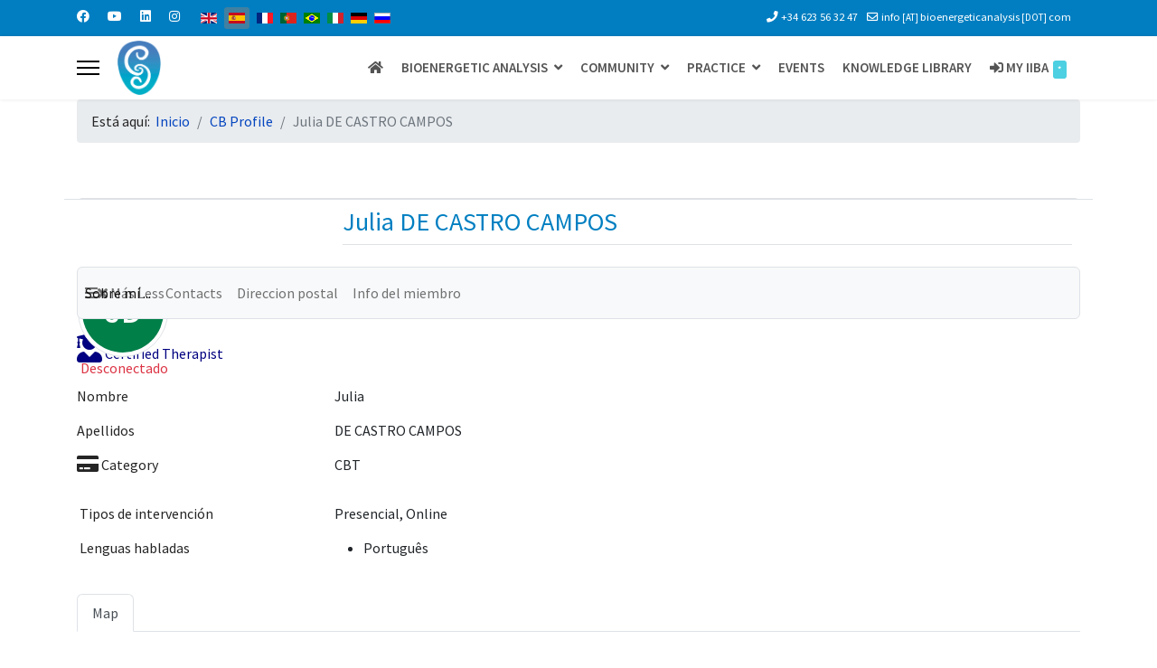

--- FILE ---
content_type: text/html; charset=utf-8
request_url: https://bioenergetic-therapy.com/index.php/es/cb-profile/2823-julia-c-campos-gmail-com
body_size: 16472
content:

<!doctype html>
<html lang="es-es" dir="ltr">
	<head>
		
		<meta name="viewport" content="width=device-width, initial-scale=1, shrink-to-fit=no">
		<meta charset="utf-8">
	<meta name="generator" content="Helix Ultimate - The Most Popular Joomla! Template Framework.">
	<title>Julia DE CASTRO CAMPOS</title>
	<link href="/images/favicon1.ico" rel="icon" type="image/vnd.microsoft.icon">
	<link href="https://bioenergetic-therapy.com/index.php/es/component/finder/search?format=opensearch&amp;Itemid=552" rel="search" title="OpenSearch IIBA" type="application/opensearchdescription+xml">
	<link href="https://bioenergetic-therapy.com/index.php/en/cb-profile/2823-julia-c-campos-gmail-com" rel="alternate" hreflang="en">
	<link href="https://bioenergetic-therapy.com/index.php/es/cb-profile/2823-julia-c-campos-gmail-com" rel="alternate" hreflang="es">
	<link href="https://bioenergetic-therapy.com/index.php/fr/cb-profile/2823-julia-c-campos-gmail-com" rel="alternate" hreflang="fr">
	<link href="https://bioenergetic-therapy.com/index.php/pt-pt/cb-profile/2823-julia-c-campos-gmail-com" rel="alternate" hreflang="pt-pt">
	<link href="https://bioenergetic-therapy.com/index.php/pt/cb-profile/2823-julia-c-campos-gmail-com" rel="alternate" hreflang="pt">
	<link href="https://bioenergetic-therapy.com/index.php/it/cb-profile/2823-julia-c-campos-gmail-com" rel="alternate" hreflang="it">
	<link href="https://bioenergetic-therapy.com/index.php/de/cb-profile/2823-julia-c-campos-gmail-com" rel="alternate" hreflang="de">
	<link href="https://bioenergetic-therapy.com/index.php/ru/cb-profile/2823-julia-c-campos-gmail-com" rel="alternate" hreflang="ru">
<link href="/media/plg_system_jmootips/css/jmootips.min.css?5c7be7c179a9eb07e923ef2f63558754" rel="stylesheet" />
	<link href="/media/vendor/awesomplete/css/awesomplete.css?1.1.5" rel="stylesheet" />
	<link href="/media/vendor/joomla-custom-elements/css/joomla-alert.min.css?0.2.0" rel="stylesheet" />
	<link href="//unpkg.com/leaflet@1.0.3/dist/leaflet.css" rel="stylesheet" />
	<link href="//unpkg.com/leaflet.markercluster/dist/MarkerCluster.css" rel="stylesheet" />
	<link href="//unpkg.com/leaflet.markercluster/dist/MarkerCluster.Default.css" rel="stylesheet" />
	<link href="https://bioenergetic-therapy.com/components/com_mymaplocations/assets/css/leaflet.fullscreen.css" rel="stylesheet" />
	<link href="https://bioenergetic-therapy.com/components/com_comprofiler/plugin/templates/default/bootstrap.css?v=4bfbf841430efb25" rel="stylesheet" />
	<link href="https://bioenergetic-therapy.com/components/com_comprofiler/plugin/templates/default/fontawesome.css?v=4bfbf841430efb25" rel="stylesheet" />
	<link href="https://bioenergetic-therapy.com/components/com_comprofiler/plugin/templates/default/template.css?v=4bfbf841430efb25" rel="stylesheet" />
	<link href="https://bioenergetic-therapy.com/components/com_comprofiler/plugin/templates/default/jquery/ui/ui.all.css?v=4bfbf841430efb25" rel="stylesheet" />
	<link href="https://bioenergetic-therapy.com/components/com_comprofiler/plugin/templates/default/jquery/qtip/qtip.css?v=4bfbf841430efb25" rel="stylesheet" />
	<link href="https://bioenergetic-therapy.com/components/com_comprofiler/plugin/templates/default/jquery/select2/select2.css?v=4bfbf841430efb25" rel="stylesheet" />
	<link href="/plugins/system/cookiesck/assets/front.css?ver=3.3.4" rel="stylesheet" />
	<link href="/media/com_icagenda/icicons/style.css?5c7be7c179a9eb07e923ef2f63558754" rel="stylesheet" />
	<link href="/plugins/system/jce/css/content.css?badb4208be409b1335b815dde676300e" rel="stylesheet" />
	<link href="/plugins/system/jcemediabox/css/jcemediabox.min.css?0072da39200af2a5f0dbaf1a155242cd" rel="stylesheet" />
	<link href="//fonts.googleapis.com/css?family=Source Sans Pro:100,100i,200,200i,300,300i,400,400i,500,500i,600,600i,700,700i,800,800i,900,900i&amp;subset=cyrillic&amp;display=swap" rel="stylesheet" media="none" onload="media=&quot;all&quot;" />
	<link href="//fonts.googleapis.com/css?family=Bebas Neue:100,100i,200,200i,300,300i,400,400i,500,500i,600,600i,700,700i,800,800i,900,900i&amp;subset=latin&amp;display=swap" rel="stylesheet" media="none" onload="media=&quot;all&quot;" />
	<link href="/templates/shaper_helixultimate/css/bootstrap.min.css" rel="stylesheet" />
	<link href="/plugins/system/helixultimate/assets/css/system-j4.min.css" rel="stylesheet" />
	<link href="/media/system/css/joomla-fontawesome.min.css?5c7be7c179a9eb07e923ef2f63558754" rel="stylesheet" />
	<link href="/templates/shaper_helixultimate/css/template.css" rel="stylesheet" />
	<link href="/templates/shaper_helixultimate/css/presets/preset1.css" rel="stylesheet" />
	<link href="/media/mod_falang/css/template.css?5c7be7c179a9eb07e923ef2f63558754" rel="stylesheet" />
	<style>.cloaked_email span:before { content: attr(data-ep-a); } .cloaked_email span:after { content: attr(data-ep-b); } img.cloaked_email { display: inline-block !important; vertical-align: middle; border: 0; }</style>
	<style>.mml_logo,#map_canvas img {max-width: 200px;max-height:200px;}</style>
	<style>.myaddress{width:100%;float:left;margin-bottom:5px;}
           .mytool{width:100%;position:relative; }
              .gm-style-iw .resultmymap.mymap mymap-info.direction_mml .map_canvas .mymap-icon {
    max-width:none !important;
    max-height: 100px;
    display: inline-block;
    height: auto;
    transition: all 0.2s ease-in-out 0s;
    float: left;
    padding-right: 7px;
}
   
 .gm-style-iw .input-small
    {
    height: 22px !important;
    line-height:22px !important;
    max-width:100px;
    margin:0px;
        border-right:0;
        padding: 0px 15px 5px 15px;
        background:#f4f3f4;
        border:none;
        float:left;
    }
    .gm-style-iw .input-small:hover
    {
        border:none;
    }
   span.routeicon:before
   {
   content:url(https://bioenergetic-therapy.com/components/com_mymaplocations/assets/images/routeIcn.png);
   } 
   span.contacticon:before
   {
   content:url(https://bioenergetic-therapy.com/components/com_mymaplocations/assets/images/contactIcn.png); 
   }
   
   span.detailsicon:before
   {
   content:url(https://bioenergetic-therapy.com/components/com_mymaplocations/assets/images/detailsIcn.png); 
   }
   span.routeicon,span.detailsicon,span.routeicon,span.contacticon
   {
    display: inline-block;
font-style: normal;
font-variant: normal;
text-rendering: auto;
line-height: 1;
position:relative;
top:5px;
    padding-left: 5px;
   }
.resultmymap.mymap.mymap-inverse,.resultmymap.mymap.mymap-info.direction_mml,.mytool .mymap.mymap-inverse.resultmymap,.mytool .mymap.mymap-inverse.resultmymap:hover,.resultmymap.mymap.mymap-inverse.contact-btn,.resultmymap.mymap.mymap-inverse.contact-btn:hover{
    display:inline-block;
     box-shadow: none;
    text-shadow: none;
    color: #1f1d22;
    font-size: 11px;
    
    font-weight: 600;
    letter-spacing: .5px;
    box-sizing: border-box;
    background: transparent;
    cursor:pointer;
    border:none;
    line-height: 22px;
    max-width:100px;
    }
 .location-title,.location-title a {
    margin: 0 0 10px;
        margin-left: 0px;
    margin-left: 0px;
    font-weight: 600;
    font-size: 17px;
    color:#1f1d22;
    display:block;
}
.leaflet-popup-content-wrapper, .leaflet-popup-tip
{
    min-height:170px;
    float:left;
}
.gm-style-iw .location-title,.gm-style-iw .location-title a
{
display:block;
}
span.locationaddress {
    font-size: 15px;
    color: #1f1d22;
}
           </style>
	<style>
			#cookiesck {
				position:fixed;
				left:0;
				right: 0;
				bottom: 0;
				z-index: 1000000;
				min-height: 30px;
				color: #eeeeee;
				background: rgba(0,75,117,0.5);
				text-align: center;
				font-size: 14px;
				line-height: 14px;
			}
			#cookiesck_text {
				padding: 10px 0;
				display: inline-block;
			}
			#cookiesck_buttons {
				float: right;
			}
			.cookiesck_button,
			#cookiesck_accept,
			#cookiesck_decline,
			#cookiesck_settings,
			#cookiesck_readmore {
				float:left;
				padding:10px;
				margin: 5px;
				border-radius: 3px;
				text-decoration: none;
				cursor: pointer;
				transition: all 0.2s ease;
			}
			#cookiesck_readmore {
				float:right;
				color: #fff;
				border: 2px solid transparent;
				transition: all 0.2s ease;
			}
			#cookiesck_readmore:hover {
				border: 2px solid #fff;
			}
			#cookiesck_accept {
				background: #1176a6;
				border: 2px solid #1176a6;
				color: #f5f5f5;
			}
			#cookiesck_accept:hover {
				background: transparent;
				border: 2px solid darkturquoise;
				color: darkturquoise;
			}
			#cookiesck_decline {
				background: #000;
				border: 2px solid #000;
				color: #f5f5f5;
			}
			#cookiesck_decline:hover {
				background: transparent;
				border: 2px solid #fff;
				color: #fff;
			}
			#cookiesck_settings {
				background: #fff;
				border: 2px solid #fff;
				color: #000;
			}
			#cookiesck_settings:hover {
				background: transparent;
				border: 2px solid #fff;
				color: #fff;
			}
			#cookiesck_options {
				display: none;
				width: 30px;
				height: 30px;
				border-radius: 15px;
				box-sizing: border-box;
				position: fixed;
				bottom: 0;
				left: 0;
				margin: 10px;
				border: 1px solid #ccc;
				cursor: pointer;
				background: #fff url(/plugins/system/cookiesck/assets/cookies-icon.svg) center center no-repeat;
				background-size: 80% auto;
				z-index: 1000000;
			}
			#cookiesck_options > .inner {
				display: none;
				width: max-content;
				margin-top: -40px;
				background: rgba(0,0,0,0.7);
				position: absolute;
				font-size: 14px;
				color: #fff;
				padding: 4px 7px;
				border-radius: 3px;
			}
			#cookiesck_options:hover > .inner {
				display: block;
			}
			#cookiesck > div {
				display: flex;
				justify-content: space-around;
				align-items: center;
				flex-direction: column;
			}
			
			
			.cookiesck-iframe-wrap-text {
				position: absolute;
				width: 100%;
				padding: 10px;
				color: #fff;
				top: 50%;
				transform: translate(0,-60%);
				text-align: center;
			}
			.cookiesck-iframe-wrap:hover .cookiesck-iframe-wrap-text {
				color: #333;
			}

		</style>
	<style>/*MENU*/
#sp-menu{
	height: 70px;
font-size: 16px;
text-transform: uppercase;
}
.sp-megamenu-parent >li.active>a, .sp-megamenu-parent >li:hover>a {
    color: #2ca2ab;
    text-decoration: none;
}

.sp-megamenu-parent .sp-dropdown li.sp-menu-item > a:hover {
    background: #2ca2ab;
}
.sp-megamenu-parent .sp-dropdown li.sp-menu-item.active > a {
    color: #545454;
}

.sp-megamenu-parent > li > a, .sp-megamenu-parent > li > span {
 color: #545454;
    text-decoration: none;
    background-color: #ffffff;
    font-size: 15px;
    font-weight: 600;
}

.sp-megamenu-parent >li.active>a, .sp-megamenu-parent >li:hover>a {
    color: #ffffff;
    text-decoration: none;
    background-color: #545454;
    font-size: 15px; 
    font-weight: 600  
}
.sp-megamenu-parent > li.active > a, .sp-megamenu-parent > li.active:hover > a {
    color: #ffffff;
}

.sp-megamenu-parent > li > a, .sp-megamenu-parent > li > span {
    padding: 0 10px;
}

.sp-megamenu-parent>li:last-child>a {
    padding: 0px 10px 0px 10px;
}

/*Sous-menu - Début*/
.sp-megamenu-parent .sp-dropdown .sp-dropdown-inner {

    background: #fff;
    box-shadow: 0 3px 5px 0 rgba(0,0,0,0.2);
    padding: 20px;

}
.sp-megamenu-parent .sp-dropdown li.sp-menu-item > a:hover {
    color: #fff;
    background: #545454 none repeat scroll 0 0;

}

.sp-megamenu-parent .sp-dropdown li.sp-menu-item >a {
    display: block;
    padding: 10px;
    color: #545454;
    cursor: pointer;
}
/*Sous-menu - Fin*/

/*MODULE DEBUT*/
#sp-left .sp-module, #sp-right .sp-module {
    font-size: 16px;
}</style>
	<style>body{font-family: 'Source Sans Pro', sans-serif;font-size: 16px;line-height: 1.56;text-decoration: none;}
@media (min-width:768px) and (max-width:991px){body{font-size: 14px;}
}
@media (max-width:767px){body{font-size: 13px;}
}
</style>
	<style>h1{font-family: 'Bebas Neue', sans-serif;color: #007fc1;text-decoration: none;}
</style>
	<style>h2{font-family: 'Source Sans Pro', sans-serif;font-size: 26px;font-weight: 700;color: #007fc1;text-decoration: none;}
</style>
	<style>h3{font-family: 'Source Sans Pro', sans-serif;color: #007fc1;text-decoration: none;}
</style>
	<style>h4{font-family: 'Source Sans Pro', sans-serif;font-weight: 700;text-decoration: none;}
</style>
	<style>.logo-image {height:60px;}.logo-image-phone {height:60px;}</style>
	<style>#sp-section-1{ background-color:#FFFFFF;margin:0px 0px -15px -0px; }</style>
	<style>#sp-page-title{ padding:30px 0px 0px  0px; }</style>
	<style>
                    .modal-content { background-color: #fff !important; color: #000 !important; }
                    .modal-header { background-color: #f8f9fa !important; color: #000 !important; border-bottom: 1px solid #ddd !important; }
                    .modal-body { background-color: #fff !important; color: #000 !important; }
                </style>
	<style>change-the-modal-background-modal-content-optional-style-the-modal-header-if-enabled-modal-header-optional-style-the-modal-body-modal-body-optional-style-the-close-button-modal-header-btn-close</style>
<script src="/media/vendor/jquery/js/jquery.min.js?3.6.3"></script>
	<script src="/media/legacy/js/jquery-noconflict.min.js?04499b98c0305b16b373dff09fe79d1290976288"></script>
	<script src="/media/plg_system_jmootips/js/mootools-core.js?5c7be7c179a9eb07e923ef2f63558754"></script>
	<script src="/media/plg_system_jmootips/js/mootools-more-jmootips.js?5c7be7c179a9eb07e923ef2f63558754"></script>
	<script src="/media/plg_system_jmootips/js/jmootips.min.js?5c7be7c179a9eb07e923ef2f63558754"></script>
	<script type="application/json" class="joomla-script-options new">{"joomla.jtext":{"MDL_MODALTXT_CLOSE":"Cerrar","MDL_MODALTXT_PREVIOUS":"Anterior","MDL_MODALTXT_NEXT":"Siguiente","RLTA_BUTTON_SCROLL_LEFT":"Scroll buttons to the left","RLTA_BUTTON_SCROLL_RIGHT":"Scroll buttons to the right","MOD_FINDER_SEARCH_VALUE":"Buscar&hellip;","JLIB_JS_AJAX_ERROR_OTHER":"Se ha producido un aborto en la conexi\u00f3n mientras se recuperaban datos de JSON: C\u00f3digo de estado HTTP %s.","JLIB_JS_AJAX_ERROR_PARSE":"Se ha producido un error de an\u00e1lisis mientras se procesaban los siguientes datos de JSON:<br><code style=\"color:inherit;white-space:pre-wrap;padding:0;margin:0;border:0;background:inherit;\">%s<\/code>","LIB_FALANG_TRANSLATION":"Falang","ERROR":"Error","MESSAGE":"Mensaje","NOTICE":"Aviso","WARNING":"Advertencia","JCLOSE":"Cerrar","JOK":"OK","JOPEN":"Abrir"},"data":{"breakpoints":{"tablet":991,"mobile":480},"header":{"stickyOffset":"100"}},"finder-search":{"url":"\/index.php\/es\/component\/finder\/?task=suggestions.suggest&format=json&tmpl=component&Itemid=552"},"system.paths":{"root":"","rootFull":"https:\/\/bioenergetic-therapy.com\/","base":"","baseFull":"https:\/\/bioenergetic-therapy.com\/"},"csrf.token":"d327772b87099404dd4d13257d9d29a7"}</script>
	<script src="/media/system/js/core.min.js?576eb51da909dcf692c98643faa6fc89629ead18"></script>
	<script src="/media/vendor/bootstrap/js/bootstrap-es5.min.js?5.2.3" nomodule defer></script>
	<script src="/media/system/js/showon-es5.min.js?4773265a19291954f19755d6f2ade3ca7ed9022f" defer nomodule></script>
	<script src="/media/com_finder/js/finder-es5.min.js?14e4c7fdce4ca11c6d12b74bad128529a294b183" nomodule defer></script>
	<script src="/media/system/js/messages-es5.min.js?44e3f60beada646706be6569e75b36f7cf293bf9" nomodule defer></script>
	<script src="/media/vendor/bootstrap/js/alert.min.js?5.2.3" type="module"></script>
	<script src="/media/vendor/bootstrap/js/button.min.js?5.2.3" type="module"></script>
	<script src="/media/vendor/bootstrap/js/carousel.min.js?5.2.3" type="module"></script>
	<script src="/media/vendor/bootstrap/js/collapse.min.js?5.2.3" type="module"></script>
	<script src="/media/vendor/bootstrap/js/dropdown.min.js?5.2.3" type="module"></script>
	<script src="/media/vendor/bootstrap/js/modal.min.js?5.2.3" type="module"></script>
	<script src="/media/vendor/bootstrap/js/offcanvas.min.js?5.2.3" type="module"></script>
	<script src="/media/vendor/bootstrap/js/popover.min.js?5.2.3" type="module"></script>
	<script src="/media/vendor/bootstrap/js/scrollspy.min.js?5.2.3" type="module"></script>
	<script src="/media/vendor/bootstrap/js/tab.min.js?5.2.3" type="module"></script>
	<script src="/media/vendor/bootstrap/js/toast.min.js?5.2.3" type="module"></script>
	<script src="/media/system/js/showon.min.js?bfc733e48a923aaffb3d959cd04f176bad7d7d52" type="module"></script>
	<script src="/media/vendor/awesomplete/js/awesomplete.min.js?1.1.5" defer></script>
	<script src="/media/com_finder/js/finder.min.js?c8b55661ed62db937b8d6856090adf9258c4a0fc" type="module"></script>
	<script src="/media/system/js/messages.min.js?7425e8d1cb9e4f061d5e30271d6d99b085344117" type="module"></script>
	<script src="//unpkg.com/leaflet/dist/leaflet-src.js"></script>
	<script src="//unpkg.com/leaflet.markercluster/dist/leaflet.markercluster.js"></script>
	<script src="https://bioenergetic-therapy.com/components/com_mymaplocations/assets/js/Leaflet.fullscreen.js"></script>
	<script src="/plugins/system/cookiesck/assets/front.js?ver=3.3.4"></script>
	<script src="/plugins/system/jcemediabox/js/jcemediabox.min.js?d67233ea942db0e502a9d3ca48545fb9"></script>
	<script src="/templates/shaper_helixultimate/js/main.js"></script>
	<script src="https://www.googletagmanager.com/gtag/js?id=G-DKS2KZB4E1" async></script>
	<script>window.RegularLabs=window.RegularLabs||{};window.RegularLabs.EmailProtector=window.RegularLabs.EmailProtector||{unCloak:function(e,g){document.querySelectorAll("."+e).forEach(function(a){var f="",c="";a.className=a.className.replace(" "+e,"");a.querySelectorAll("span").forEach(function(d){for(name in d.dataset)0===name.indexOf("epA")&&(f+=d.dataset[name]),0===name.indexOf("epB")&&(c=d.dataset[name]+c)});if(c){var b=a.nextElementSibling;b&&"script"===b.tagName.toLowerCase()&&b.parentNode.removeChild(b);b=f+c;g?(a.parentNode.href="mailto:"+b,a.parentNode.removeChild(a)):a.innerHTML=b}})}};</script>
	<script>rltaSettings = {"switchToAccordions":true,"switchBreakPoint":576,"buttonScrollSpeed":5,"addHashToUrls":true,"rememberActive":false,"wrapButtons":false}</script>
	<script>var tiles202859191=L.tileLayer('https://{s}.tile.openstreetmap.org/{z}/{x}/{y}.png', {
			maxZoom: 18,
			attribution: '&copy; <a href="https://www.openstreetmap.org/copyright" target="_blank">OpenStreetMap</a> contributors'
        	});
		var map202859191;
                var markers202859191;
                 var promise202859191;
        function  initialize_202859191(promise) {
            promise202859191=promise;
             var latlng=getlatlng(promise202859191,0);
             if(map202859191 != undefined || map202859191 != null){
              map202859191.off();
             map202859191.remove();
            }
             map202859191 = L.map('map_canvas_202859191')
				.addLayer(tiles202859191);
            map202859191.setView([latlng[0],latlng[1]],10);
            
             markers202859191 = L.markerClusterGroup();
            var i=0;
		var geoJsonLayer202859191 = L.geoJson(promise202859191, {
			onEachFeature: function (feature, layer) {
              layer.setIcon(L.icon({'iconUrl':feature.properties.icon,'iconSize': [50,50], iconAnchor: [25, 50],popupAnchor: [0,-36]}));
                i++;
                var key=feature.geometry.coordinates;
				layer.bindPopup(feature.properties.description+'');
			}
		});
		markers202859191.addLayer(geoJsonLayer202859191);
        markers202859191.addTo(map202859191).on('click', onClick202859191);
            function onClick202859191(e)
            {
                
            }
            
        map202859191.addControl(new L.Control.Fullscreen());
        
        }
             function launchInfoWindow_202859191(i) {

              var l=0;
                 markers202859191.eachLayer(function(cmarker202859191) {
                 if(cmarker202859191.feature.properties.itemid==i)
				{
						cmarker202859191.addTo(map202859191).openPopup();
				}
                });
                 }
                 function backToMap202859191()
                {
                    document.getElementById('map_canvas_202859191').style.display='block';
                    document.getElementById('infobox_202859191').style.display='none';
                    document.getElementById('backtomap_202859191').style.display='none';
                    document.getElementById('print_202859191').style.display='none';
                    	initialize_202859191(promise202859191);
                }
                 function toggleStreetView202859191(lang,lat) {
                  document.getElementById('map_canvas_202859191').style.display='none';
                  document.getElementById('backtomap_202859191').style.display='block';
                  document.getElementById('infobox_202859191').style.display='block';
                    jQuery('#infobox_202859191').html('');
                 
                }
                function getUIDirection202859191(lat,lang,source=null)
               {
               if(source==null)
                    {
                     var source=document.getElementById('distance202859191').value;
                     }
                     if(source=='')
                    {
                        alert('No Result');
                        return;
                    }
                             var url='//www.google.com/maps/dir/'+source+'/'+lang+','+lat;
						window.open(url);
                
                    
               }
               function getUIDirection_side(i,source)
                {
                var latlng=getlatlng(promise202859191,i);
                getUIDirection202859191(latlng[1],latlng[0],source);
                }
                function reinitialize_com_comprofiler_1488()
                {
                initialize_202859191(promise202859191);
                }
                 
            function getlatlng(geojson,i)
            {
                var geodata=JSON.parse(JSON.stringify(geojson));
                if(typeof geodata.features==='undefined')
                {
                    return;
                }
                final=(geodata.features[i].geometry.coordinates);
                latlng=final.toString().split(',');
                var data=[];
                data[0]=parseFloat(latlng[1]);
                data[1]=parseFloat(latlng[0]);
                return data;
            }
            function countMarker(geojson)
            {
                var geodata=JSON.parse(JSON.stringify(geojson));
               return (geodata.features.length);
            }window.addEventListener('load', function (){
                        var promise={"type":"FeatureCollection","features":[{"id":1488,"type":"Feature","geometry":{"type":"Point","coordinates":[3.0170783946798,39.430846735959]},"properties":{"name":"Julia DE CASTRO CAMPOS","url":"https:\/\/bioenergetic-therapy.com\/index.php\/es\/cb-profile\/2823-julia-c-campos-gmail-com","description":"<span class=\"location-title\"><a href=\"https:\/\/bioenergetic-therapy.com\/index.php\/es\/cb-profile\/2823-julia-c-campos-gmail-com\">Julia DE CASTRO CAMPOS<\/a><\/span><span class='myaddress'><span class='locationaddress'><br\/><br\/>&nbsp;<br\/><br\/><br\/><br\/>&nbsp;julia.c.campos@gmail.com<br\/>+55 19 98 12 66 506<br\/><br\/><\/span><br\/><\/span><br\/><a  href=\"\/index.php\/es\/component\/comprofiler\/addconnection\/2823-julia-c-campos-gmail-com?act=connections\" class=\"resultmymap mymap mymap-inverse\">Add Friend<\/a><br\/><a  href=\"\/index.php\/es\/component\/comprofiler\/emailuser\/2823-julia-c-campos-gmail-com\" class=\"resultmymap mymap mymap-inverse\">Message<\/a><span class='detailsicon'><\/span><a href='https:\/\/bioenergetic-therapy.com\/index.php\/es\/cb-profile\/2823-julia-c-campos-gmail-com' class='mymap mymap-inverse resultmymap'>Details<\/a>","rating":"","fulladdress":"<span class='locationaddress'><br\/><br\/>&nbsp;<br\/><br\/><br\/><br\/>&nbsp;julia.c.campos@gmail.com<br\/>+55 19 98 12 66 506<br\/><br\/><\/span><br\/>","content":"","icon":"data:image\/svg+xml,%3Csvg%20xmlns%3D%22http%3A%2F%2Fwww.w3.org%2F2000%2Fsvg%22%20width%3D%2238%22%20height%3D%2238%22%20viewBox%3D%220%200%2038%2038%22%3E%3Cpath%20fill%3D%22%232980b9%22%20stroke%3D%22%23ccc%22%20stroke-width%3D%22.5%22%20d%3D%22M34.305%2016.234c0%208.83-15.148%2019.158-15.148%2019.158S3.507%2025.065%203.507%2016.1c0-8.505%206.894-14.304%2015.4-14.304%208.504%200%2015.398%205.933%2015.398%2014.438z%22%2F%3E%3Ctext%20transform%3D%22translate%2819%2018.5%29%22%20fill%3D%22%23ffffff%22%20style%3D%22font-family%3A%20Arial%2C%20sans-serif%3Bfont-weight%3Abold%3Btext-align%3Acenter%3B%22%20font-size%3D%2212%22%20text-anchor%3D%22middle%22%3E1%3C%2Ftext%3E%3C%2Fsvg%3E","itemid":1488,"featured":0}}],"pagination":null};
                       ; var count=countMarker(promise);
                    if(count==0)
						 {}
                         else
                         {
                            initialize_202859191(promise);}
                         }
                         );</script>
	<script>
var COOKIESCK = {
	ALLOWED : ["cookiesck","cookiesckiframes","89c1a5f5b1843c1278828d80df7fc62e","cookiesck","adab61a429d297d820dffc7999f82688","89c1a5f5b1843c1278828d80df7fc62e"]
	, VALUE : 'yes'
	, UNIQUE_KEY : 'f7070c813a73541b75f36fb90f0a84b8'
	, LOG : '0'
	, LIST : '{|QQ|Functionnal|QQ|:{|QQ|name|QQ|:|QQ|Functionnal|QQ|,|QQ|desc|QQ|:|QQ||QQ|,|QQ|platforms|QQ|:{}},|QQ|Essential|QQ|:{|QQ|name|QQ|:|QQ|Essential|QQ|,|QQ|desc|QQ|:|QQ||QQ|,|QQ|platforms|QQ|:{|QQ|Cookie Control|QQ|:{|QQ|name|QQ|:|QQ|Cookie Control|QQ|,|QQ|desc|QQ|:|QQ||QQ|,|QQ|legal|QQ|:0,|QQ|cookies|QQ|:{|QQ|1659613250279|QQ|:{|QQ|id|QQ|:|QQ|1659613250279|QQ|,|QQ|key|QQ|:|QQ|cookiesck|QQ|,|QQ|desc|QQ|:|QQ|This cookie is necessary to record your choice regarding the use of cookies |QQ|}}},|QQ|Website Core Functionning|QQ|:{|QQ|name|QQ|:|QQ|Website Core Functionning|QQ|,|QQ|desc|QQ|:|QQ||QQ|,|QQ|legal|QQ|:0,|QQ|cookies|QQ|:{|QQ|1659613532630|QQ|:{|QQ|id|QQ|:|QQ|1659613532630|QQ|,|QQ|key|QQ|:|QQ|adab61a429d297d820dffc7999f82688|QQ|,|QQ|desc|QQ|:|QQ|This cookie is necessary for the correct founctionning of the website access|QQ|},|QQ|1659613556339|QQ|:{|QQ|id|QQ|:|QQ|1659613556339|QQ|,|QQ|key|QQ|:|QQ|89c1a5f5b1843c1278828d80df7fc62e|QQ|,|QQ|desc|QQ|:|QQ|This cookie is necessary for the correct founctionning of the website access|QQ|}}}}}}'
	, LIFETIME : '365'
	, DEBUG : '0'
	, TEXT : {
		INFO : 'By visiting our website you agree that we are using cookies to ensure you to get the best experience.'
		, ACCEPT_ALL : 'Accept all'
		, ACCEPT_ALL : 'Accept all'
		, DECLINE_ALL : 'Decline all'
		, SETTINGS : 'Customize'
		, OPTIONS : 'Cookies options'
		, CONFIRM_IFRAMES : 'Please confirm that you want to enable the iframes'
	}
};

if( document.readyState !== "loading" ) {
new Cookiesck({lifetime: "365", layout: "layout1", reload: "0"}); 
} else {
	document.addEventListener("DOMContentLoaded", function () {
		new Cookiesck({lifetime: "365", layout: "layout1", reload: "0"}); 
	});
}</script>
	<script>jQuery(document).ready(function(){WfMediabox.init({"base":"\/","theme":"standard","width":"","height":"","lightbox":0,"shadowbox":0,"icons":1,"overlay":1,"overlay_opacity":0,"overlay_color":"","transition_speed":300,"close":2,"scrolling":"fixed","labels":{"close":"Cerrar","next":"Siguiente","previous":"Anterior","cancel":"Cancelar","numbers":"{{numbers}}","numbers_count":"{{current}} de {{total}}","download":"Download"}});});</script>
	<script>template="shaper_helixultimate";</script>
	<script>
window.dataLayer = window.dataLayer || [];
function gtag(){dataLayer.push(arguments);}
gtag('js', new Date());
gtag('config', 'G-DKS2KZB4E1');
</script>
	<script type="text/javascript">if ( typeof window.$ != 'undefined' ) {
	window.cbjqldr_tmpsave$ = window.$;
}
if ( typeof window.jQuery != 'undefined' ) {
	window.cbjqldr_tmpsavejquery = window.jQuery;
}</script><script type="text/javascript" src="https://bioenergetic-therapy.com/components/com_comprofiler/js/jquery/jquery-3.5.1.min.js?v=c5e8db568ba11131"></script><script type="text/javascript">var cbjQuery = jQuery.noConflict( true );</script>
	<script type="text/javascript">window.$ = cbjQuery;
window.jQuery = cbjQuery;</script><script type="text/javascript" src="https://bioenergetic-therapy.com/components/com_comprofiler/plugin/user/plug_cbcorefieldsajax/js/jquery.cbcorefieldsajax.min.js?v=80838d2588e4452d"></script>
	<script type="text/javascript" src="https://bioenergetic-therapy.com/components/com_comprofiler/plugin/user/plug_cbconditional/js/cbcondition.min.js?v=2f087d9cbf874813"></script>
	<script type="text/javascript" src="https://bioenergetic-therapy.com/components/com_comprofiler/js/jquery/jquery.ui-all.min.js?v=c5e8db568ba11131"></script>
	<script type="text/javascript" src="https://bioenergetic-therapy.com/components/com_comprofiler/js/jquery/jquery.mobile.min.js?v=c5e8db568ba11131"></script>
	<script type="text/javascript" src="https://bioenergetic-therapy.com/components/com_comprofiler/js/jquery/jquery.touchpunch.min.js?v=c5e8db568ba11131"></script>
	<script type="text/javascript" src="https://bioenergetic-therapy.com/components/com_comprofiler/plugin/user/plug_cbqueryfield/js/jquery.cbqueryautocomplete.min.js?v=833d7a4ba894b1c2"></script>
	<script type="text/javascript" src="https://bioenergetic-therapy.com/components/com_comprofiler/js/jquery/jquery.qtip.min.js?v=c5e8db568ba11131"></script>
	<script type="text/javascript" src="https://bioenergetic-therapy.com/components/com_comprofiler/js/jquery/jquery.cbtooltip.min.js?v=c5e8db568ba11131"></script>
	<script type="text/javascript" src="https://bioenergetic-therapy.com/components/com_comprofiler/js/jquery/jquery.select2.min.js?v=c5e8db568ba11131"></script>
	<script type="text/javascript" src="https://bioenergetic-therapy.com/components/com_comprofiler/js/jquery/jquery.cbselect.min.js?v=c5e8db568ba11131"></script>
	<script type="text/javascript" src="https://bioenergetic-therapy.com/components/com_comprofiler/plugin/user/plug_cbprivacy/js/jquery.cbprivacy.min.js?v=be6c900e0c6e97c0"></script>
	<script type="text/javascript" src="https://bioenergetic-therapy.com/components/com_comprofiler/js/jquery/jquery.cbtabs.min.js?v=c5e8db568ba11131"></script>
	<script type="text/javascript">cbjQuery( document ).ready( function( $ ) {
var jQuery = $;
$( '.cbTabs' ).cbtabs({useCookies: 0,tabSelected: null});
$.fn.cbtooltip.defaults.classes = 'cb_template cb_template_default';$.fn.cbtooltip.defaults.overlayClasses = 'cb_template cb_template_default';$.fn.cbtooltip.defaults.buttonClose = 'Close';$.fn.cbtooltip.defaults.buttonYes = 'Ok';$.fn.cbtooltip.defaults.buttonNo = 'Cancelar';setTimeout( function() {$( '.cbTooltip,[data-hascbtooltip="true"]' ).cbtooltip();}, 100 );
	{
		var prefix='&#109;a'+'i&#108;'+'&#116;o';
		var path = 'hr'+ 'ef'+'=';
		var addy80894= 'j&#117;l&#105;&#97;.c.c&#97;mp&#111;s'+ '&#64;' +'gm&#97;&#105;l' + '&#46;' + 'c&#111;m';
		$('#cbMa80692').html(addy80894);
	}
$( '.cbTabsMenu' ).on( 'cbtabs.selected', function( e, event, cbtabs, tab ) {if ( tab.tabIndex == 1 ) {cbtabs.element.find( '.cbTabsMenuLeft,.cbTabsMenuRight' ).removeClass( 'hidden' );cbtabs.element.find( '.cbTabsMenuLeft + .cbTabsMenuLeftStatic,.cbTabsMenuRight + .cbTabsMenuRightStatic' ).addClass( 'hidden' );} else {cbtabs.element.find( '.cbTabsMenuLeft,.cbTabsMenuRight' ).addClass( 'hidden' );cbtabs.element.find( '.cbTabsMenuLeftStatic,.cbTabsMenuRightStatic' ).removeClass( 'hidden' );}});$( '.cbTabNavMenuMore' ).on( 'cbtooltip.show', function( e, cbtooltip, event, api ) {if ( api.elements.content ) {var selected = $( this ).closest( '.cbTabsMenu' ).cbtabs( 'selected' );api.elements.content.find( '.cbTabNavLink.active' ).removeClass( 'active' );if ( selected && selected.tabNav.hasClass( 'cbNavBarItemNested' ) ) {api.elements.content.find( '.cbTabNavLink[href="#' + selected.tabPane.attr( 'id' ) + '"]' ).addClass( 'active' );}}});$( '.cbTabsMenu' ).each( function() {var cbTabsMenu = $( this );var cbTabs = cbTabsMenu.data( 'cbtabs' );if ( cbTabs ) {if ( ( cbTabs.selected == false ) || ( cbTabs.selected.tabIndex == 1 ) ) {$( this ).find( '.cbTabsMenuLeft,.cbTabsMenuRight' ).removeClass( 'hidden' );$( this ).find( '.cbTabsMenuLeft + .cbTabsMenuLeftStatic,.cbTabsMenuRight + .cbTabsMenuRightStatic' ).addClass( 'hidden' );} else {$( this ).find( '.cbTabsMenuLeft,.cbTabsMenuRight' ).addClass( 'hidden' );$( this ).find( '.cbTabsMenuLeftStatic,.cbTabsMenuRightStatic' ).removeClass( 'hidden' );}var nested = cbTabs.tabsNav.find( '.cbNavBarItemNested' );if ( nested.length ) {cbTabs.tabsNav.siblings( '.cbTabNavMore' ).find( '.cbTabsSubMenuNav' ).find( '.nav-item' ).removeAttr( 'id' ).removeClass( 'd-block d-md-none nav-item' ).find( '.nav-link' ).removeClass( 'nav-link' ).addClass( 'dropdown-item' ).on( 'click', function( e ) {e.preventDefault();cbTabsMenu.cbtabs( 'select', $( this ).attr( 'href' ).replace( '#', '' ) );});}}});
});
if ( typeof window.cbjqldr_tmpsave$ != 'undefined' ) {
	window.$ = window.cbjqldr_tmpsave$;
}
if ( typeof window.cbjqldr_tmpsavejquery != 'undefined' ) {
	window.jQuery = window.cbjqldr_tmpsavejquery;
}</script>
	<link href="https://bioenergetic-therapy.com/index.php/en/cb-profile/2823-julia-c-campos-gmail-com" rel="alternate" hreflang="x-default" />
	</head>

	<body class="site helix-ultimate hu com_comprofiler com-comprofiler view-userprofile layout-default task-none itemid-667 es-es ltr sticky-header layout-fluid offcanvas-init offcanvs-position-left">

		
		
		<div class="body-wrapper">
			<div class="body-innerwrapper">
				
	<div class="sticky-header-placeholder"></div>
<div id="sp-top-bar">
	<div class="container">
		<div class="container-inner">
			<div class="row">
				<div id="sp-top1" class="col-lg-6">
					<div class="sp-column text-center text-lg-start">
													<ul class="social-icons"><li class="social-icon-facebook"><a target="_blank" rel="noopener noreferrer" href="https://www.facebook.com/BioenergeticAnalysis/" aria-label="Facebook"><span class="fab fa-facebook" aria-hidden="true"></span></a></li><li class="social-icon-youtube"><a target="_blank" rel="noopener noreferrer" href="https://www.youtube.com/channel/UCdoUCJYEBpmfX1-A9HRF2FA/videos" aria-label="Youtube"><span class="fab fa-youtube" aria-hidden="true"></span></a></li><li class="social-icon-linkedin"><a target="_blank" rel="noopener noreferrer" href="https://www.linkedin.com/school/bioenergeticinstitute" aria-label="Linkedin"><span class="fab fa-linkedin" aria-hidden="true"></span></a></li><li class="social-icon-instagram"><a target="_blank" rel="noopener noreferrer" href="https://www.instagram.com/bioenergeticanalysis/" aria-label="Instagram"><span class="fab fa-instagram" aria-hidden="true"></span></a></li></ul>						
												<div class="sp-module "><div class="sp-module-content">


<div class="mod-languages ">

    


<ul class="lang-inline">
    
        
                    <li class="" dir="ltr">
                                    <a href="/index.php/en/cb-profile/2823-julia-c-campos-gmail-com">
                                                    <img title="English (United Kingdom)" src="/media/mod_falang/images/en_gb.gif" alt="English (United Kingdom)">                                                                    </a>
                            </li>
                
        
    
        
                    <li class="lang-active" dir="ltr">
                                    <a href="/index.php/es/cb-profile/2823-julia-c-campos-gmail-com">
                                                    <img title="Español (España)" src="/media/mod_falang/images/es_es.gif" alt="Español (España)">                                                                    </a>
                            </li>
                
        
    
        
                    <li class="" dir="ltr">
                                    <a href="/index.php/fr/cb-profile/2823-julia-c-campos-gmail-com">
                                                    <img title="Français (France)" src="/media/mod_falang/images/fr_fr.gif" alt="Français (France)">                                                                    </a>
                            </li>
                
        
    
        
                    <li class="" dir="ltr">
                                    <a href="/index.php/pt-pt/cb-profile/2823-julia-c-campos-gmail-com">
                                                    <img title="Português (Portugal)" src="/media/mod_falang/images/pt_pt.gif" alt="Português (Portugal)">                                                                    </a>
                            </li>
                
        
    
        
                    <li class="" dir="ltr">
                                    <a href="/index.php/pt/cb-profile/2823-julia-c-campos-gmail-com">
                                                    <img title="Português do Brasil (pt-BR)" src="/media/mod_falang/images/pt_br.gif" alt="Português do Brasil (pt-BR)">                                                                    </a>
                            </li>
                
        
    
        
                    <li class="" dir="ltr">
                                    <a href="/index.php/it/cb-profile/2823-julia-c-campos-gmail-com">
                                                    <img title="Italiano (it-IT)" src="/media/mod_falang/images/it_it.gif" alt="Italiano (it-IT)">                                                                    </a>
                            </li>
                
        
    
        
                    <li class="" dir="ltr">
                                    <a href="/index.php/de/cb-profile/2823-julia-c-campos-gmail-com">
                                                    <img title="Deutsch (Deutschland)" src="/media/mod_falang/images/de_de.gif" alt="Deutsch (Deutschland)">                                                                    </a>
                            </li>
                
        
    
        
                    <li class="" dir="ltr">
                                    <a href="/index.php/ru/cb-profile/2823-julia-c-campos-gmail-com">
                                                    <img title="Русский (Россия)" src="/media/mod_falang/images/ru_ru.gif" alt="Русский (Россия)">                                                                    </a>
                            </li>
                
        
    </ul>

</div>
</div></div>
					</div>
				</div>

				<div id="sp-top2" class="col-lg-6">
					<div class="sp-column text-center text-lg-end">
						
													<ul class="sp-contact-info"><li class="sp-contact-phone"><span class="fas fa-phone" aria-hidden="true"></span> <a href="tel:+34623563247">+34 623 56 32 47</a></li><li class="sp-contact-email"><span class="far fa-envelope" aria-hidden="true"></span> <!-- This email address is being protected from spambots. -->info<small> [AT] </small>bioenergeticanalysis<small> [DOT] </small>com</li></ul>												
					</div>
				</div>
			</div>
		</div>
	</div>
</div>

<header id="sp-header">
	<div class="container">
		<div class="container-inner">
			<div class="row">
				<!-- Logo -->
				<div id="sp-logo" class="col-auto">
					<div class="sp-column">
						<a id="offcanvas-toggler" aria-label="Menu" class="offcanvas-toggler-left d-flex align-items-center" href="#" aria-hidden="true" title="Menu"><div class="burger-icon"><span></span><span></span><span></span></div></a><div class="logo"><a href="/">
				<img class='logo-image '
					srcset='https://bioenergetic-therapy.com/images/b-sm_logo_only.png 1x'
					src='https://bioenergetic-therapy.com/images/b-sm_logo_only.png'
					height='60px'
					alt='IIBA'
				/>
				</a></div>						
					</div>
				</div>

				<!-- Menu -->
				<div id="sp-menu" class="col-auto flex-auto">
					<div class="sp-column d-flex justify-content-end align-items-center">
						<nav class="sp-megamenu-wrapper d-flex" role="navigation"><ul class="sp-megamenu-parent menu-animation-fade-down d-none d-lg-block"><li class="sp-menu-item"><a   href="/index.php/es/"  ><span class="fas fa-home"></span></a></li><li class="sp-menu-item sp-has-child"><span  class=" sp-menu-separator"  >Bioenergetic Analysis</span><div class="sp-dropdown sp-dropdown-main sp-menu-right" style="width: 250px;"><div class="sp-dropdown-inner"><ul class="sp-dropdown-items"><li class="sp-menu-item"><a   href="/index.php/es/bioenergetic-analysis/what-is-bioenergetic-analysis"  ><span class="fas fa-info-circle"></span> What is Bioenergetic Analysis ?</a></li><li class="sp-menu-item"><a   href="/index.php/es/bioenergetic-analysis/history-of-ba"  ><span class="fas fa-history"></span> History of Bioenergetic Analysis</a></li><li class="sp-menu-item"><a   href="/index.php/es/bioenergetic-analysis/contemporary-ba"  ><span class="far fa-clock"></span> Contemporary Bioenergetic Analysis</a></li><li class="sp-menu-item"><a   href="/index.php/es/bioenergetic-analysis/ba-as-a-therapy"  ><span class="fas fa-heartbeat"></span> Bioenergetic Analysis as a Therapy</a></li><li class="sp-menu-item"><a   href="/index.php/es/bioenergetic-analysis/find-a-bioenergetic-therapist-by-location"  ><span class="fas fa-search-location"></span> Find a Bioenergetic Therapist - By location</a></li><li class="sp-menu-item"><a   href="/index.php/es/bioenergetic-analysis/find-a-therapist-by-criteria/searching"  ><span class="fab fa-searchengin"></span> Find a Therapist by Criteria</a></li></ul></div></div></li><li class="sp-menu-item sp-has-child"><span  class=" sp-menu-separator"  >Community</span><div class="sp-dropdown sp-dropdown-main sp-menu-right" style="width: 250px;"><div class="sp-dropdown-inner"><ul class="sp-dropdown-items"><li class="sp-menu-item"><a   href="/index.php/es/community/about-the-iiba"  ><span class="fas fa-info-circle"></span> About the IIBA</a></li><li class="sp-menu-item"><a   href="/index.php/es/community/local-societies-regional-federations"  ><span class="fas fa-globe"></span> Local Societies &amp; Regional Federations</a></li><li class="sp-menu-item"><a   href="/index.php/es/community/join-the-iiba"  ><span class="fas fa-sign-in-alt"></span> Join the IIBA</a></li><li class="sp-menu-item"><a   href="/index.php/es/community/donation-sponsorship"  ><span class="fas fa-hand-holding-heart"></span> Donation &amp; Sponsorship</a></li></ul></div></div></li><li class="sp-menu-item sp-has-child"><span  class=" sp-menu-separator"  >Practice</span><div class="sp-dropdown sp-dropdown-main sp-menu-right" style="width: 250px;"><div class="sp-dropdown-inner"><ul class="sp-dropdown-items"><li class="sp-menu-item"><a   href="/index.php/es/practice/how-can-you-become-a-bioenergetic-therapist"  ><span class="fas fa-user-graduate"></span> How can you become a Bioenergetic Therapist</a></li><li class="sp-menu-item"><a   href="/index.php/es/practice/bioenergetic-analysis-as-your-practice"  ><span class="fas fa-user-shield"></span> Bioenergetic Analysis as your Practice</a></li></ul></div></div></li><li class="sp-menu-item"><a   href="/index.php/es/events"  >Events</a></li><li class="sp-menu-item"><a   href="/index.php/es/knowledge-library"  >Knowledge Library</a></li><li class="sp-menu-item"><a   href="/index.php/es/my-iiba-1"  ><span class="fas fa-sign-in-alt"></span> My IIBA<span class="sp-menu-badge sp-menu-badge-right" style="background-color: #4DD0E1;">*</span></a></li></ul></nav>						

						<!-- Related Modules -->
						<div class="d-none d-lg-flex header-modules align-items-center">
							
													</div>

						<!-- if offcanvas position right -->
											</div>
				</div>
			</div>
		</div>
	</div>
</header>
				
<section id="sp-section-1" >

						<div class="container">
				<div class="container-inner">
			
	
<div class="row">
	<div id="sp-breadcrumb" class="col-lg-12 "><div class="sp-column "><div class="sp-module "><div class="sp-module-content">
<ol itemscope itemtype="https://schema.org/BreadcrumbList" class="breadcrumb">
			<li class="float-start">
			Está aquí: &#160;
		</li>
	
				<li itemprop="itemListElement" itemscope itemtype="https://schema.org/ListItem" class="breadcrumb-item"><a itemprop="item" href="/index.php/es/" class="pathway"><span itemprop="name">Inicio</span></a>				<meta itemprop="position" content="1">
			</li>
					<li itemprop="itemListElement" itemscope itemtype="https://schema.org/ListItem" class="breadcrumb-item"><a itemprop="item" href="/index.php/es/cb-profile" class="pathway"><span itemprop="name">CB Profile</span></a>				<meta itemprop="position" content="2">
			</li>
					<li itemprop="itemListElement" itemscope itemtype="https://schema.org/ListItem" class="breadcrumb-item active"><span itemprop="name">Julia DE CASTRO CAMPOS</span>				<meta itemprop="position" content="3">
			</li>
		</ol>
</div></div></div></div></div>
							</div>
			</div>
			
</section>
<section id="sp-page-title" >

				
	
<div class="row">
	<div id="sp-title" class="col-lg-12 "><div class="sp-column "></div></div></div>
				
</section>
<section id="sp-main-body" >

										<div class="container">
					<div class="container-inner">
						
	
<div class="row">
	
<main id="sp-component" class="col-lg-12 ">
	<div class="sp-column ">
		<div id="system-message-container" aria-live="polite">
	</div>


		
		<div class="cb_template cb_template_default cbProfile cbProfileCanvasOther"><div class="position-relative no-overflow border rounded-top border-bottom-0 cbPosCanvas cbCanvasLayout"><div class="position-relative bg-light row no-gutters align-items-lg-end cbPosCanvasTop cbCanvasLayoutTop"><div class="position-absolute col-12 cbPosCanvasBackground cbCanvasLayoutBackground"><div class="cb_tab_content cb_tab_html" id="cb_tabid_7"><div class="cbFieldsContentsTab" id="cbtf_7"><div class="form-group-block form-group row no-gutters sectiontableentry1 cbft_image cb_form_line cbtwolinesfield" id="cbfr_17"><div class="cb_field col-sm-12"><div id="cbfv_17"><div style="background-image: url(https://bioenergetic-therapy.com/images/comprofiler/canvas_2823_63ca55b78be5d.png); background-position-y: 50%;" class="cbImgCanvas cbFullCanvas"></div></div></div></div></div></div></div></div><div class="position-relative row no-gutters align-items-end bg-white border-top cbPosCanvasBottom cbCanvasLayoutBottom"><div class="col-4 col-sm-3"><div class="position-absolute cbPosCanvasPhoto cbCanvasLayoutPhoto"><div class="cb_tab_content cb_tab_html" id="cb_tabid_20"><div class="cbFieldsContentsTab" id="cbtf_20"><div class="form-group-block form-group row no-gutters sectiontableentry1 cbft_image cb_form_line cbtwolinesfield" id="cbfr_29"><div class="cb_field col-sm-12"><div id="cbfv_29"><svg viewBox="0 0 100 100" class="cbImgPict cbImgPictInitial cbFullPict img-thumbnail rounded-circle cbImgAvatar"><rect fill="#007F49" width="100" height="100" cx="50" cy="50" r="50" /><text x="50%" y="50%" style="color: #ffffff; line-height: 1;" alignment-baseline="middle" text-anchor="middle" font-size="40" font-weight="600" dy="0.1em" dominant-baseline="middle" fill="#ffffff">JD</text></svg></div></div></div><div class="form-group row no-gutters sectiontableentry2 cbft_status cb_form_line cbtwolinesfield" id="cbfr_26"><div class="cb_field col-sm-12"><div id="cbfv_26"><span class="cb_offline text-danger"><span class="fa fa-circle-o"></span> Desconectado</span></div></div></div></div></div></div></div><div class="col-8 col-sm-9"><div class="p-2"><div class="row no-gutters"><div class="order-0 col text-primary text-large font-weight-bold cbPosCanvasTitle cbCanvasLayoutTitle"><div class="cb_tab_content cb_tab_html" id="cb_tabid_19"><div class="mb-3 border-bottom cb-page-header cbProfileTitle"><h3 class="m-0 p-0 mb-2 cb-page-header-title">Julia DE CASTRO CAMPOS</h3></div></div></div></div></div></div></div></div><div class="cbPosCanvasMain cbCanvasLayoutMain"><div class="cbTabs cbTabsMenu" id="cbtabsCBMenucanvas_main_middle"><div class="navbar navbar-expand navbar-light bg-light mb-3 border rounded cbNavBar cbTabsMenuNavBar" id="cbtabsCBMenucanvas_main_middleNav" role="navigation"><input type="checkbox" id="cbtabsCBMenucanvas_main_middleoverflow" aria-hidden="true" tabindex="-1" class="d-none cbNavBarOverflowToggle" /><div class="navbar-collapse cbNavBarContainer" id="cbtabsCBMenucanvas_main_middleMenu"><ul class="navbar-nav flex-wrap flex-grow-1 m-0 cbNavBarMenu cbTabsNav"><li class="cbTabNav cbNavBarItem nav-item" id="cbtabnav35"><a href="#cbtabpane35" class="cbTabNavLink cbNavBarLink nav-link active">Sobre mí ...</a></li><li class="cbTabNav cbNavBarItem nav-item" id="cbtabnav36"><a href="#cbtabpane36" class="cbTabNavLink cbNavBarLink nav-link">Contacts</a></li><li class="cbTabNav cbNavBarItem nav-item" id="cbtabnav37"><a href="#cbtabpane37" class="cbTabNavLink cbNavBarLink nav-link">Direccion postal</a></li><li class="cbTabNav cbNavBarItem nav-item" id="cbtabnav38"><a href="#cbtabpane38" class="cbTabNavLink cbNavBarLink nav-link">Info del miembro</a></li><li class="position-absolute nav-item cbNavBarItem cbNavBarOverflow"><label for="cbtabsCBMenucanvas_main_middleoverflow" aria-hidden="true" class="m-0 nav-link cbNavBarLink"><span class="fa fa-bars cbNavBarOverflowIcon cbNavBarOverflowMoreIcon"></span><span class="fa fa-times cbNavBarOverflowIcon cbNavBarOverflowCloseIcon"></span> <span class="cbNavBarOverflowText cbNavBarOverflowMoreText">Más</span> <span class="cbNavBarOverflowText cbNavBarOverflowCloseText">Less</span></label></li></ul></div></div><div class="cbTabsContent cbTabsMenuContent tab-content"><div class="cbTabPane tab-pane cbTabPaneMenu active" id="cbtabpane35"><div class="cb_tab_content cb_tab_menu" id="cb_tabid_35"><div class="cbFieldsContentsTab" id="cbtf_35"><div class="form-group row no-gutters sectiontableentry1 cbft_delimiter cb_form_line cbtwolinesfield" id="cbfr_123"><div class="cb_field col-sm-12"><div id="cbfv_123"><p><span style="color: #000080;"><i class="fas fa-user-graduate fa-2x"></i> Certified Therapist</span></p></div></div></div><div class="form-group row no-gutters sectiontableentry2 cbft_predefined cb_form_line" id="cbfr_46"><label for="cbfv_46" id="cblabcbfv_46" class="col-form-label col-sm-3 pr-sm-2">Nombre</label><div class="cb_field col-sm-9"><div id="cbfv_46" class="form-control-plaintext">Julia</div></div></div><div class="form-group row no-gutters sectiontableentry1 cbft_predefined cb_form_line" id="cbfr_48"><label for="cbfv_48" id="cblabcbfv_48" class="col-form-label col-sm-3 pr-sm-2">Apellidos</label><div class="cb_field col-sm-9"><div id="cbfv_48" class="form-control-plaintext">DE CASTRO CAMPOS</div></div></div><div class="form-group row no-gutters sectiontableentry2 cbft_delimiter cb_form_line" id="cbfr_65"><label for="cbfv_65" id="cblabcbfv_65" class="col-form-label col-sm-3 pr-sm-2"><i class="fa fa-credit-card fa-lg"></i>   Category</label><div class="cb_field col-sm-9"><div id="cbfv_65" class="form-control-plaintext"><p>CBT</p></div></div></div><div class="form-group row no-gutters sectiontableentry1 cbft_multicheckbox cb_form_line" id="cbfr_67"><label for="cbfv_67" id="cblabcbfv_67" class="col-form-label col-sm-3 pr-sm-2"><i class="fa fa-exchange fa-lg"></i>  Tipos de intervención</label><div class="cb_field col-sm-9"><div id="cbfv_67" class="form-control-plaintext">Presencial, Online</div></div></div><div class="form-group row no-gutters sectiontableentry2 cbft_multicheckbox cb_form_line" id="cbfr_68"><label for="cbfv_68" id="cblabcbfv_68" class="col-form-label col-sm-3 pr-sm-2"><i class="fa fa-comments-o fa-lg"></i>  Lenguas habladas</label><div class="cb_field col-sm-9"><div id="cbfv_68" class="form-control-plaintext"><ul><li>Português</li></ul></div></div></div></div></div></div><div class="cbTabPane tab-pane cbTabPaneMenu" id="cbtabpane36"><div class="cb_tab_content cb_tab_menu" id="cb_tabid_36"><div class="cbFieldsContentsTab" id="cbtf_36"><div class="form-group row no-gutters sectiontableentry1 cbft_emailaddress cb_form_line" id="cbfr_74"><label for="cbfv_74" id="cblabcbfv_74" class="col-form-label col-sm-3 pr-sm-2"><i class="fa fa-briefcase fa-lg"></i>   E-mail Prof.</label><div class="cb_field col-sm-9"><div id="cbfv_74" class="form-control-plaintext"><span id="cbMa80692" class="cbMailRepl">...</span><noscript> 
Esta dirección de correo está protegida contra los robots de spam, debe activar JavaScript en su navegador para verla
</noscript> 
</div></div></div><div class="form-group row no-gutters sectiontableentry2 cbft_text cb_form_line" id="cbfr_76"><label for="cbfv_76" id="cblabcbfv_76" class="col-form-label col-sm-3 pr-sm-2"><i class="fa fa-briefcase fa-lg"></i>  Teléfono profesional</label><div class="cb_field col-sm-9"><div id="cbfv_76" class="form-control-plaintext">+55 19 98 12 66 506</div></div></div></div></div></div><div class="cbTabPane tab-pane cbTabPaneMenu" id="cbtabpane37"><div class="cb_tab_content cb_tab_menu" id="cb_tabid_37"><div class="cbFieldsContentsTab" id="cbtf_37"><div class="form-group row no-gutters sectiontableentry1 cbft_delimiter cb_form_line" id="cbfr_79"><label for="cbfv_79" id="cblabcbfv_79" class="col-form-label col-sm-3 pr-sm-2">Dirección de trabajo  -------</label><div class="cb_field col-sm-9"><div id="cbfv_79" class="form-control-plaintext"><p>.</p></div></div></div><div class="form-group row no-gutters sectiontableentry2 cbft_text cb_form_line" id="cbfr_81"><label for="cbfv_81" id="cblabcbfv_81" class="col-form-label col-sm-3 pr-sm-2"><i class="fa fa-briefcase fa-lg"></i>   Dirección (línea 1)</label><div class="cb_field col-sm-9"><div id="cbfv_81" class="form-control-plaintext">Rua Sebastião da Silva Leite, 798</div></div></div><div class="form-group row no-gutters sectiontableentry1 cbft_text cb_form_line" id="cbfr_83"><label for="cbfv_83" id="cblabcbfv_83" class="col-form-label col-sm-3 pr-sm-2"><i class="fa fa-briefcase fa-lg"></i>   Código postal</label><div class="cb_field col-sm-9"><div id="cbfv_83" class="form-control-plaintext">19.814-370</div></div></div><div class="form-group row no-gutters sectiontableentry2 cbft_text cb_form_line" id="cbfr_84"><label for="cbfv_84" id="cblabcbfv_84" class="col-form-label col-sm-3 pr-sm-2"><i class="fa fa-briefcase fa-lg"></i>   Ciudad</label><div class="cb_field col-sm-9"><div id="cbfv_84" class="form-control-plaintext">Assis</div></div></div><div class="form-group row no-gutters sectiontableentry1 cbft_queryselect cb_form_line" id="cbfr_85"><label for="cbfv_85" id="cblabcbfv_85" class="col-form-label col-sm-3 pr-sm-2"><i class="fa fa-briefcase fa-lg"></i>   País</label><div class="cb_field col-sm-9"><div id="cbfv_85" class="form-control-plaintext">Brazil</div></div></div><div class="form-group row no-gutters sectiontableentry2 cbft_queryselect cb_form_line" id="cbfr_86"><label for="cbfv_86" id="cblabcbfv_86" class="col-form-label col-sm-3 pr-sm-2"><i class="fa fa-briefcase fa-lg"></i>   Estado / Provincia / Región</label><div class="cb_field col-sm-9"><div id="cbfv_86" class="form-control-plaintext">SP| São Paulo</div></div></div></div></div></div><div class="cbTabPane tab-pane cbTabPaneMenu" id="cbtabpane38"><div class="cb_tab_content cb_tab_menu" id="cb_tabid_38"><div class="cbFieldsContentsTab" id="cbtf_38"><div class="form-group row no-gutters sectiontableentry1 cbft_select cb_form_line" id="cbfr_110"><label for="cbfv_110" id="cblabcbfv_110" class="col-form-label col-sm-3 pr-sm-2"><i class="fa fa-comment-o fa-lg"></i>  Preferred language</label><div class="cb_field col-sm-9"><div id="cbfv_110" class="form-control-plaintext">Portuguese</div></div></div><div class="form-group row no-gutters sectiontableentry2 cbft_integer cb_form_line" id="cbfr_111"><label for="cbfv_111" id="cblabcbfv_111" class="col-form-label col-sm-3 pr-sm-2"><i class="fa fa-calendar fa-lg"></i>    Membership since</label><div class="cb_field col-sm-9"><div id="cbfv_111" class="form-control-plaintext">2019</div></div></div><div class="form-group row no-gutters sectiontableentry1 cbft_select cb_form_line" id="cbfr_112"><label for="cbfv_112" id="cblabcbfv_112" class="col-form-label col-sm-3 pr-sm-2"><i class="fa fa-credit-card fa-lg"></i>   Membership Category</label><div class="cb_field col-sm-9"><div id="cbfv_112" class="form-control-plaintext">CBT</div></div></div><div class="form-group row no-gutters sectiontableentry2 cbft_select cb_form_line" id="cbfr_122"><label for="cbfv_122" id="cblabcbfv_122" class="col-form-label col-sm-3 pr-sm-2">Practice as</label><div class="cb_field col-sm-9"><div id="cbfv_122" class="form-control-plaintext">Certified Therapist (CBT)</div></div></div><div class="form-group row no-gutters sectiontableentry1 cbft_queryselect cb_form_line" id="cbfr_114"><label for="cbfv_114" id="cblabcbfv_114" class="col-form-label col-sm-3 pr-sm-2"><i class="fa fa-university fa-lg"></i>    Local Society Full Name</label><div class="cb_field col-sm-9"><div id="cbfv_114" class="form-control-plaintext">Instituto de Análise Bioenergética de São Paulo</div></div></div><div class="form-group row no-gutters sectiontableentry2 cbft_integer cb_form_line" id="cbfr_117"><label for="cbfv_117" id="cblabcbfv_117" class="col-form-label col-sm-3 pr-sm-2"><i class="fa fa-calendar fa-lg"></i>    Training Started in</label><div class="cb_field col-sm-9"><div id="cbfv_117" class="form-control-plaintext">2018</div></div></div><div class="form-group row no-gutters sectiontableentry1 cbft_integer cb_form_line" id="cbfr_118"><label for="cbfv_118" id="cblabcbfv_118" class="col-form-label col-sm-3 pr-sm-2"><i class="fa fa-calendar fa-lg"></i>    Certified in</label><div class="cb_field col-sm-9"><div id="cbfv_118" class="form-control-plaintext">2022</div></div></div><div class="form-group row no-gutters sectiontableentry2 cbft_integer cb_form_line" id="cbfr_120"><label for="cbfv_120" id="cblabcbfv_120" class="col-form-label col-sm-3 pr-sm-2"><i class="fa fa-calendar fa-lg"></i>    Local Trainer from</label><div class="cb_field col-sm-9"><div id="cbfv_120" class="form-control-plaintext">0</div></div></div><div class="form-group row no-gutters sectiontableentry1 cbft_integer cb_form_line" id="cbfr_121"><label for="cbfv_121" id="cblabcbfv_121" class="col-form-label col-sm-3 pr-sm-2"><i class="fa fa-calendar fa-lg"></i>    International Faculty from</label><div class="cb_field col-sm-9"><div id="cbfv_121" class="form-control-plaintext">0</div></div></div></div></div></div></div></div></div><div class="pt-2 pb-2 cbPosSeparator"></div><div class="cbPosTabMain"><div class="cbTabs" id="cbtabscb_tabmain"><ul class="cbTabsNav nav nav-tabs mb-3" id="cbtabscb_tabmainNav"><li class="cbTabNav nav-item" id="cbtabnav44"><a href="#cbtabpane44" class="cbTabNavLink nav-link active">Map</a></li></ul><div class="cbTabsContent tab-content"><div class="cbTabPane tab-pane active" id="cbtabpane44"><div class="cb_tab_content cb_tab_main" id="cb_tabid_44"> <div class="row-fluid mymaplocation" style="width:100%;"><div class="span12"><div class="locationsearch" id="locationsearch"><span property="v:name"><h3>Julia DE CASTRO CAMPOS</h3></span><div class='mmlmap' style='width:100%;float:left;position:relative;'><div class='map_canvas' id='map_canvas_202859191'  style='width:100%;height:300px;float:left;position:relative;'></div><input type="button" class="resultmymap mymap mymap-danger" id='backtomap_202859191' style='display:none;float:left;' value="Back" onclick="backToMap202859191();"><input type="button" class="resultmymap mymap mymap-primary" id='print_202859191' style='display:none;float:left;' value="Imprimir" onclick="printDiv202859191('infobox_202859191');"/><div class='infoboxdata' id='infobox_202859191' style='width:100%;height:300px;float:left;clear:both;display:none;overflow:auto;'></div></div>
    <div xmlns:v="http://rdf.data-vocabulary.org/#" typeof="v:Organization" class="mmladdress">
   <div rel="v:address" class="even">
      <address typeof="v:Address">
	<br/><br/>&nbsp;<br/><br/><br/><br/>&nbsp;<!-- This email address is being protected from spambots. -->julia<small> [DOT] </small>c<small> [DOT] </small>campos<small> [AT] </small>gmail<small> [DOT] </small>com<br/>+55 19 98 12 66 506<br/><br/>
      </address>
   </div>
   <div rel="v:geo">
      <span typeof="v:Geo">
         <span property="v:latitude" content="39.430846735959"></span>
         <span property="v:longitude" content="3.0170783946798"></span>
      </span>
   </div>
 </div>
    <div class="description">
      
      </div>
    </div> </div></div><div class="clr"></div><script type='text/javascript'> cbjQuery(document).ready(function(){
	 cbjQuery('.cbTabsNav a').click(function(e){
	var target=(cbjQuery(e.target).attr('href'));
		if(target=='#cbtabpane44') {
			reinitialize_com_comprofiler_1488();
	    };
	    });});</script></div></div></div></div></div></div>

			</div>
</main>
</div>
											</div>
				</div>
						
</section>
<section id="sp-bottom" >

						<div class="container">
				<div class="container-inner">
			
	
<div class="row">
	<div id="sp-bottom1" class="col-sm-col-sm-6 col-lg-3 "><div class="sp-column "><div class="sp-module "><div class="sp-module-content">
<div id="mod-custom148" class="mod-custom custom">
    <p style="text-align: center;"><img src="/images/stories/IIBA%20Logo_New/Small/A-SM.png" width="264" height="244" alt="A SM" style="display: block; margin-left: auto; margin-right: auto;" /></p>
<p style="font-weight: 200; font-size: 14px; text-align: center;">The home place of Bioenergetic Analysis.</p></div>
</div></div></div></div><div id="sp-bottom2" class="col-sm-col-sm-6 col-lg-3 "><div class="sp-column "><div class="sp-module "><div class="sp-module-content">
<div id="mod-custom179" class="mod-custom custom">
    <p style="text-align: center;">The IIBA is a member of<br /><a href="https://usabp.org/" style="font-size: 16px;" target="_blank" rel="noopener"><span style="color: #ffffff;">USABP</span></a>&nbsp;and of&nbsp;&nbsp;<span style="color: #ffffff;"><a href="https://eabp.org/" target="_blank" rel="noopener" style="font-size: 16px; color: #ffffff;">EABP</a></span></p>
<p style="text-align: center;"><a href="https://usabp.org/" style="font-size: 16px;" target="_blank" rel="noopener"><img src="/images/stories/About_BA/Other_institutions/USABP_Logo_1.png" width="300" height="110" alt="USABP Logo 1" style="display: block; margin-left: auto; margin-right: auto;" /></a></p>
<p><a href="https://eabp.org/" target="_blank" rel="noopener"><img src="/images/stories/About_BA/Other_institutions/EABPLogo-600.png" width="300" height="119" alt="EABPLogo 600" style="display: block; margin-left: auto; margin-right: auto;" /></a></p>
</div>
</div></div></div></div><div id="sp-bottom3" class="col-lg-3 "><div class="sp-column "><div class="sp-module "><div class="sp-module-content">
<div id="mod-custom217" class="mod-custom custom">
    <p style="text-align: center;"><span style="color: #007ec1;">.</span></p>
<p style="text-align: center;"><span class="fa fa-info-circle fa-3x"></span></p>
<p style="text-align: center;"><span style="color: #ffffff; font-size: 12pt;"><strong>&nbsp;&nbsp;Contact us at :<br /> <!-- This email address is being protected from spambots. -->info<small> [AT] </small>bioenergeticanalysis<small> [DOT] </small>com</strong></span></p></div>
</div></div></div></div><div id="sp-bottom4" class="col-lg-3 "><div class="sp-column "><div class="sp-module "><div class="sp-module-content">
<div id="mod-custom149" class="mod-custom custom">
    <h6>CONTACT INFO</h6>
<p><span class="fa fa-landmark fa-lg"></span>&nbsp;&nbsp;International Institute for Bioenergetic Analysis<br /> <span class="fa fa-map-marker-alt fa-lg">&nbsp;&nbsp;&nbsp;</span>C/ dels Ametllers, 6<br />&nbsp;&nbsp;&nbsp;&nbsp;&nbsp;&nbsp;&nbsp;&nbsp;&nbsp;&nbsp;&nbsp;&nbsp;&nbsp;08670 Navàs - Barcelona<br />&nbsp;&nbsp;&nbsp;&nbsp;&nbsp;&nbsp;&nbsp;&nbsp;&nbsp;&nbsp;&nbsp;&nbsp;&nbsp;Spain<br /><span class="fa fa-phone fa-lg"></span>&nbsp;&nbsp;+34 623 56 32 47<br /><span class="fa fa-calendar-alt fa-lg"></span>&nbsp;&nbsp;Working days - Western Europe time (UTC+2)<br /><span class="fa fa-envelope-open-text fa-lg"></span>&nbsp;&nbsp;<!-- This email address is being protected from spambots. -->info<small> [AT] </small>bioenergeticanalysis<small> [DOT] </small>com</p>
<p><span style="color: #ffffff;"><a href="https://www.facebook.com/BioenergeticAnalysis/" target="_blank" rel="noopener" style="color: #ffffff;"><span class="fa fa-facebook fa-lg"></span></a></span>&nbsp;&nbsp;&nbsp;&nbsp;<span style="color: #ffffff;"><a href="https://www.instagram.com/bioenergeticanalysis/" target="_blank" rel="noopener" style="color: #ffffff;"><span class="fa fa-instagram fa-lg"></span></a></span>&nbsp;&nbsp;&nbsp;&nbsp;<span style="color: #ffffff;"><a href="https://www.youtube.com/c/IIBABioenergeticAnalysis" target="_blank" rel="noopener" style="color: #ffffff;"><span class="fa fa-youtube fa-lg">&nbsp;</span></a></span>&nbsp;&nbsp;&nbsp;&nbsp;<span style="color: #ffffff;"><a href="https://www.linkedin.com/school/bioenergeticinstitute" target="_blank" rel="noopener" style="color: #ffffff;"><span class="fa fa-linkedin fa-lg">&nbsp;</span></a></span></p>
<p><span class="fa fa-user-secret fa-lg"></span>&nbsp;&nbsp;<a href="/index.php/es/my-iiba-portal/documents/privacy-policy" style="color: #ffffff;">Read our Privacy Policy</a></p>
<p>&nbsp;</p>
<p>&nbsp;</p>
<p style="text-align: center;"><a href="/index.php/es/news-2">*</a></p></div>
</div></div></div></div></div>
							</div>
			</div>
			
</section>
<footer id="sp-footer" >

						<div class="container">
				<div class="container-inner">
			
	
<div class="row">
	<div id="sp-footer1" class="col-lg-12 "><div class="sp-column "><span class="sp-copyright">© 2026 IIBA. Designed By Claude THOVEX</span></div></div></div>
							</div>
			</div>
			
</footer>			</div>
		</div>

		<!-- Off Canvas Menu -->
		<div class="offcanvas-overlay"></div>
		<!-- Rendering the offcanvas style -->
		<!-- If canvas style selected then render the style -->
		<!-- otherwise (for old templates) attach the offcanvas module position -->
					<div class="offcanvas-menu">
	<div class="d-flex align-items-center p-3 pt-4">
		<a href="#" class="close-offcanvas" aria-label="Close Off-canvas">
			<div class="burger-icon">
				<span></span>
				<span></span>
				<span></span>
			</div>
		</a>
	</div>
	<div class="offcanvas-inner">
		<div class="d-flex header-modules mb-3">
							<div class="sp-module "><div class="sp-module-content">
<form class="mod-finder js-finder-searchform form-search" action="/index.php/es/component/finder/search?Itemid=552" method="get" role="search">
    <label for="mod-finder-searchword0" class="visually-hidden finder">Buscar</label><input type="text" name="q" id="mod-finder-searchword0" class="js-finder-search-query form-control" value="" placeholder="Buscar&hellip;">
            <input type="hidden" name="Itemid" value="552"></form>
</div></div>			
							<div class="sp-module">
<a class="sp-sign-in" href="/index.php/es/pages/login" ><span class="far fa-user me-1" aria-hidden="true"></span><span class="signin-text d-none d-lg-inline-block">Sign In</span></a>
</div>					</div>
		
					<div class="sp-module "><div class="sp-module-content"><ul class="menu nav-pills">
<li class="item-552 default"><a href="/index.php/es/" >Home</a></li><li class="item-564 menu-divider menu-deeper menu-parent"><span class="menu-separator ">Bioenergetic Analysis<span class="menu-toggler"></span></span>
<ul class="menu-child"><li class="item-565"><a href="/index.php/es/bioenergetic-analysis/what-is-bioenergetic-analysis" >What is Bioenergetic Analysis ?</a></li><li class="item-566"><a href="/index.php/es/bioenergetic-analysis/history-of-ba" >History of Bioenergetic Analysis</a></li><li class="item-567"><a href="/index.php/es/bioenergetic-analysis/contemporary-ba" >Contemporary Bioenergetic Analysis</a></li><li class="item-568"><a href="/index.php/es/bioenergetic-analysis/ba-as-a-therapy" >Bioenergetic Analysis as a Therapy</a></li><li class="item-569"><a href="/index.php/es/bioenergetic-analysis/find-a-bioenergetic-therapist-by-location" >Find a Bioenergetic Therapist - By location</a></li><li class="item-819"><a href="/index.php/es/bioenergetic-analysis/find-a-therapist-by-criteria/searching" >Find a Therapist by Criteria</a></li></ul></li><li class="item-571 menu-divider menu-deeper menu-parent"><span class="menu-separator ">Community<span class="menu-toggler"></span></span>
<ul class="menu-child"><li class="item-572"><a href="/index.php/es/community/about-the-iiba" >About the IIBA</a></li><li class="item-573"><a href="/index.php/es/community/local-societies-regional-federations" >Local Societies &amp; Regional Federations</a></li><li class="item-574"><a href="/index.php/es/community/join-the-iiba" >Join the IIBA</a></li><li class="item-576"><a href="/index.php/es/community/donation-sponsorship" >Donation &amp; Sponsorship</a></li></ul></li><li class="item-578 menu-divider menu-deeper menu-parent"><span class="menu-separator ">Practice<span class="menu-toggler"></span></span>
<ul class="menu-child"><li class="item-580"><a href="/index.php/es/practice/how-can-you-become-a-bioenergetic-therapist" >How can you become a Bioenergetic Therapist</a></li><li class="item-579"><a href="/index.php/es/practice/bioenergetic-analysis-as-your-practice" >Bioenergetic Analysis as your Practice</a></li></ul></li><li class="item-581"><a href="/index.php/es/events" >Events</a></li><li class="item-584"><a href="/index.php/es/knowledge-library" >Knowledge Library</a></li><li class="item-895"><a href="/index.php/es/my-iiba-1" >My IIBA</a></li></ul>
</div></div>		
		
					<div class="mb-4">
				<ul class="sp-contact-info"><li class="sp-contact-phone"><span class="fas fa-phone" aria-hidden="true"></span> <a href="tel:+34623563247">+34 623 56 32 47</a></li><li class="sp-contact-email"><span class="far fa-envelope" aria-hidden="true"></span> <!-- This email address is being protected from spambots. -->info<small> [AT] </small>bioenergeticanalysis<small> [DOT] </small>com</li></ul>			</div>
		
					<ul class="social-icons"><li class="social-icon-facebook"><a target="_blank" rel="noopener noreferrer" href="https://www.facebook.com/BioenergeticAnalysis/" aria-label="Facebook"><span class="fab fa-facebook" aria-hidden="true"></span></a></li><li class="social-icon-youtube"><a target="_blank" rel="noopener noreferrer" href="https://www.youtube.com/channel/UCdoUCJYEBpmfX1-A9HRF2FA/videos" aria-label="Youtube"><span class="fab fa-youtube" aria-hidden="true"></span></a></li><li class="social-icon-linkedin"><a target="_blank" rel="noopener noreferrer" href="https://www.linkedin.com/school/bioenergeticinstitute" aria-label="Linkedin"><span class="fab fa-linkedin" aria-hidden="true"></span></a></li><li class="social-icon-instagram"><a target="_blank" rel="noopener noreferrer" href="https://www.instagram.com/bioenergeticanalysis/" aria-label="Instagram"><span class="fab fa-instagram" aria-hidden="true"></span></a></li></ul>		
					
				
		<!-- custom module position -->
		
	</div>
</div>				

		
		

		<!-- Go to top -->
					<a href="#" class="sp-scroll-up" aria-label="Scroll Up"><span class="fas fa-angle-up" aria-hidden="true"></span></a>
					<div id="cookiesck_interface"><div class="cookiesck-main"><div class="cookiesck-main-close">Save</div><div class="cookiesck-main-title">Cookies user preferences</div><div class="cookiesck-main-desc">We use cookies to ensure you to get the best experience on our website. If you decline the use of cookies, this website may not function as expected.</div><div class="cookiesck-main-buttons"><div class="cookiesck-accept cookiesck_button">Accept all</div><div class="cookiesck-decline cookiesck_button">Decline all</div><a class="cookiesck_button" href="/index.php/es/my-iiba-portal/documents/privacy-policy"  target="" id="cookiesck_readmore">Read more</a></div><div class="cookiesck-category" data-category="functionnal"><div class="cookiesck-category-name">Functionnal</div><div class="cookiesck-category-desc"></div></div><div class="cookiesck-category" data-category="essential"><div class="cookiesck-category-name">Essential</div><div class="cookiesck-category-desc">These cookies are needed to make the website work correctly. You can not disable them.</div><div class="cookiesck-platform" data-platform="Cookie Control"><div class="cookiesck-platform-name">Cookie Control</div><div class="cookiesck-platform-desc"></div><div class="cookiesck-accept cookiesck_button">Accept</div></div><div class="cookiesck-platform" data-platform="Website Core Functionning"><div class="cookiesck-platform-name">Website Core Functionning</div><div class="cookiesck-platform-desc"></div><div class="cookiesck-accept cookiesck_button">Accept</div></div></div></div></div>
<script>document.addEventListener('DOMContentLoaded', function () {
    var modalElements = document.querySelectorAll('.josmodal');
    if (modalElements.length === 0) {
        return;
    }
    modalElements.forEach(function (element) {
        element.addEventListener('click', function (event) {
            event.preventDefault();
            // Determine the URL for the modal content
            var url = element.getAttribute('href') || element.dataset.src || element.src;
            if (!url) {
                return;
            }
            // Determine the modal title
            var title = '';
            if (element.alt) {
                title = element.alt;
            } else if (element.dataset.title) {
                title = element.dataset.title;
            } else if (url) {
                var imageName = url.split('/').pop().split('?')[0];
                imageName = imageName.replace(/\.[^/.]+$/, '').replace(/[-_]/g, ' ');
                title = imageName;
            } else {
                title = 'JO Simple Modal';
            }
            title = title.toLowerCase().replace(/\b\w/g, function (char) {
                return char.toUpperCase();
            });
            // Create a unique ID for the modal
            var modalId = 'jo-simple-modal-' + Math.random().toString(36).substr(2, 9);
            // Create the modal HTML with z-index added directly to the modal <div>
            var modalHtml = '<div id="' + modalId + '" class="modal fade" tabindex="-1" role="dialog" aria-modal="true" style="z-index: 9999;">';
            modalHtml += '<div class="modal-dialog modal-lg d-flex align-items-center justify-content-center min-vh-100 " role="document">';
            modalHtml += '<div class="modal-content">';
            if (1) {
                modalHtml += '<div class="modal-header">';
                modalHtml += '<h5 class="modal-title">' + title + '</h5>';
                modalHtml += '<button type="button" class="btn-close" data-bs-dismiss="modal" aria-label="Close"></button>';
                modalHtml += '</div>';
            }
            modalHtml += '<div class="modal-body">';
            modalHtml += '<div class="modal-loading">Loading...</div>';
            modalHtml += '</div>';
            modalHtml += '</div>';
            modalHtml += '</div>';
            modalHtml += '</div>';
            document.body.insertAdjacentHTML('beforeend', modalHtml);
            // Show the modal
            var modal = new bootstrap.Modal(document.getElementById(modalId));
            modal.show();
            // Load content into the modal
            var modalBody = document.querySelector('#' + modalId + ' .modal-body');
            if (url.match(/\.(jpeg|jpg|png|gif|bmp)$/i)) {
                if (0) {
                    var img = new Image();
                    img.src = url;
                    img.onload = function () {
                        modalBody.innerHTML = '<img src="' + url + '" style="max-width: 100%; height: auto;" alt="Modal Image">';
                    };
                } else {
                    modalBody.innerHTML = '<img src="' + url + '" style="max-width: 100%; height: auto;" alt="Modal Image">';
                }
            } else {
                fetch(url)
                    .then(response => {
                        if (!response.ok) {
                            throw new Error('Network response was not ok: ' + response.status);
                        }
                        const contentType = response.headers.get('content-type');
                        if (contentType && contentType.includes('application/json')) {
                            return response.json();
                        } else {
                            return response.text();
                        }
                    })
                    .then(data => {
                        if (typeof data === 'object') {
                            modalBody.innerHTML = '<pre>' + JSON.stringify(data, null, 2) + '</pre>';
                        } else {
                            modalBody.innerHTML = data;
                        }
                    })
                    .catch(error => {
                        modalBody.innerHTML = '<p>Error loading content: ' + error.message + '</p>';
                    });
            }
        });
    });
});</script></body>
</html>

--- FILE ---
content_type: text/css
request_url: https://bioenergetic-therapy.com/media/plg_system_jmootips/css/jmootips.min.css?5c7be7c179a9eb07e923ef2f63558754
body_size: 1161
content:
/* jmootips.min.css  */
.popover{position:absolute;top:0;left:0;z-index:1070;display:block;font-family:var(--bs-font-sans-serif);font-style:normal;font-weight:400;line-height:1.5;text-align:left;text-align:start;text-decoration:none;text-shadow:none;text-transform:none;letter-spacing:normal;word-break:normal;word-spacing:normal;white-space:normal;line-break:auto;font-size:1.15rem;word-wrap:break-word;background-color:#fafafa;background-clip:padding-box;border:1px solid rgba(0,0,0,0.3);border-radius:10px;max-width:500px;min-width:180px;min-height:80px;}.fade{animation:fadeIn 0.8s;}@keyframes fadeIn{0%{opacity:0.2;}100%{opacity:1;}}.popover .popover-arrow{position:absolute;display:block;width:1.2rem;height:0.8rem;}.popover .popover-arrow::before,.popover .popover-arrow::after{position:absolute;display:block;content:"";border-color:transparent;border-style:solid;}.bs-popover-top> .popover-arrow,.bs-popover-auto[data-popper-placement^=top]> .popover-arrow{bottom:calc(-0.8rem - 1px);}.bs-popover-top> .popover-arrow::before,.bs-popover-auto[data-popper-placement^=top]> .popover-arrow::before{bottom:0;border-width:0.8rem 0.8rem 0;border-top-color:rgba(0,0,0,0.3);}.bs-popover-top> .popover-arrow::after,.bs-popover-auto[data-popper-placement^=top]> .popover-arrow::after{bottom:0.2rem;border-width:0.8rem 0.8rem 0;border-top-color:#fafafa;}.bs-popover-end> .popover-arrow,.bs-popover-auto[data-popper-placement^=right]> .popover-arrow{left:calc(-0.8rem - 1px);width:0.8rem;height:1rem;}.bs-popover-end> .popover-arrow::before,.bs-popover-auto[data-popper-placement^=right]> .popover-arrow::before{left:0;border-width:0.8rem 0.8rem 0.8rem 0;border-right-color:rgba(0,0,0,0.3);}.bs-popover-end> .popover-arrow::after,.bs-popover-auto[data-popper-placement^=right]> .popover-arrow::after{left:1px;border-width:0.8rem 0.8rem 0.8rem 0;border-right-color:#fafafa;top:-0.3rem;}.bs-popover-bottom> .popover-arrow,.bs-popover-auto[data-popper-placement^=bottom]> .popover-arrow{top:calc(-0.8rem - 1px);}.bs-popover-bottom> .popover-arrow::before,.bs-popover-auto[data-popper-placement^=bottom]> .popover-arrow::before{top:0;border-width:0 0.8rem 0.8rem 0.8rem;border-bottom-color:rgba(0,0,0,0.3);}.bs-popover-bottom> .popover-arrow::after,.bs-popover-auto[data-popper-placement^=bottom]> .popover-arrow::after{top:2px;border-width:0 0.8rem 0.8rem 0.8rem;border-bottom-color:#e0e0e0;}.bs-popover-bottom .popover-header::before,.bs-popover-auto[data-popper-placement^=bottom] .popover-header::before{position:absolute;top:0;left:50%;display:block;width:1rem;margin-left:-0.8rem;content:"";border-bottom:1px solid #fafafa;}.bs-popover-start> .popover-arrow,.bs-popover-auto[data-popper-placement^=left]> .popover-arrow{right:calc(-0.8rem - 1px);width:0.8rem;height:1rem;}.bs-popover-start> .popover-arrow::before,.bs-popover-auto[data-popper-placement^=left]> .popover-arrow::before{right:0;border-width:0.8rem 0 0.8rem 0.8rem;border-left-color:rgba(0,0,0,0.3);}.bs-popover-start> .popover-arrow::after,.bs-popover-auto[data-popper-placement^=left]> .popover-arrow::after{right:1px;top:-0.5rem;border-width:0.8rem 0 0.8rem 0.8rem;border-left-color:#fafafa;}.popover-header{padding:0.50rem 0 0.50rem 0;margin-bottom:0;margin-top:0;font-size:1.3rem;font-family:Arial,Helvetica,sans-serif;font-weight:bold;text-align:center;background-color:#e0e0e0;border-bottom:1px solid rgba(0,0,0,0.3);border-top-left-radius:10px;border-top-right-radius:10px;}.popover-header:empty{display:none;}.popover-body{padding:1rem;color:#222;}.jmootips{display:block;position:absolute;min-width:180px;min-height:70px;max-width:500px;-moz-border-radius:10px;-webkit-border-radius:10px;border-radius:10px;-moz-box-shadow:0px 0px 11px #000000;-webkit-box-shadow:0px 0px 11px #000000;box-shadow:0px 0px 11px #000000;background-color:#fafafa;border:1px solid rgba(0,0,0,0.3);font-size:1.15rem;}.jmootips .title{font-family:Arial,Helvetica,sans-serif;display:block;border-radius:10px 10px 0px 0px;background-color:#e0e0e0;font-size:1.3rem;font-weight:bold;width:100%;text-align:center;height:7px;line-height:7px;padding:0.95rem 0px 0.95rem 0px;box-sizing:content-box;border-bottom:1px solid rgba(0,0,0,0.3);}.arrow_below:after{content:'';position:absolute;top:100%;left:45%;border-color:#fafafa transparent transparent transparent;border-style:solid;border-width:10px;width:0;}.arrow_above:after{content:'';position:absolute;top:-20px;left:45%;border-color:transparent transparent #e0e0e0 transparent;border-width:10px;border-style:solid;width:0px;}.arrow_notitle:after{content:'';position:absolute;top:-20px;left:45%;border-color:transparent transparent #fafafa transparent;border-width:10px;border-style:solid;width:0px;}.arrow_left:after{content:'';position:absolute;top:40%;left:-10px;border-top:10px solid transparent;border-bottom:10px solid transparent;border-right:10px solid #fafafa;width:0px;}.arrow_right:after{content:'';position:absolute;top:40%;left:100%;border-top:10px solid transparent;border-bottom:10px solid transparent;border-left:10px solid #fafafa;width:0px;}.jmootips .sticky_close{display:block;float:right;position:absolute;top:4px;right:3px;background:url(../images/close.png);margin:1px 2px 1px;width:15px;height:15px;line-height:15px;font-size:0px;z-index:100000000;cursor:pointer;}.jmootips .message{display:block;position:relative;font-size:1.15rem;line-height:1.5;text-align:left;padding:8px 8px 8px 8px;width:98%;}.jmootipper:hover{background-color:#909090;color:#fff;cursor:help;}.jmootipper{border-bottom:0.2rem dotted #a0a0a0;display:inline;max-width:none;}.loading{display:block;margin:0px auto 0px;background:url(../images/ajax-loader.gif) center center no-repeat;width:31px;height:50px;}div.module .jmootips{background-color:blue;}div.module .jmootipper:hover{background-color:#e9e9e9;cursor:help;}div.module .jmootipper{border-bottom:0px dotted;}